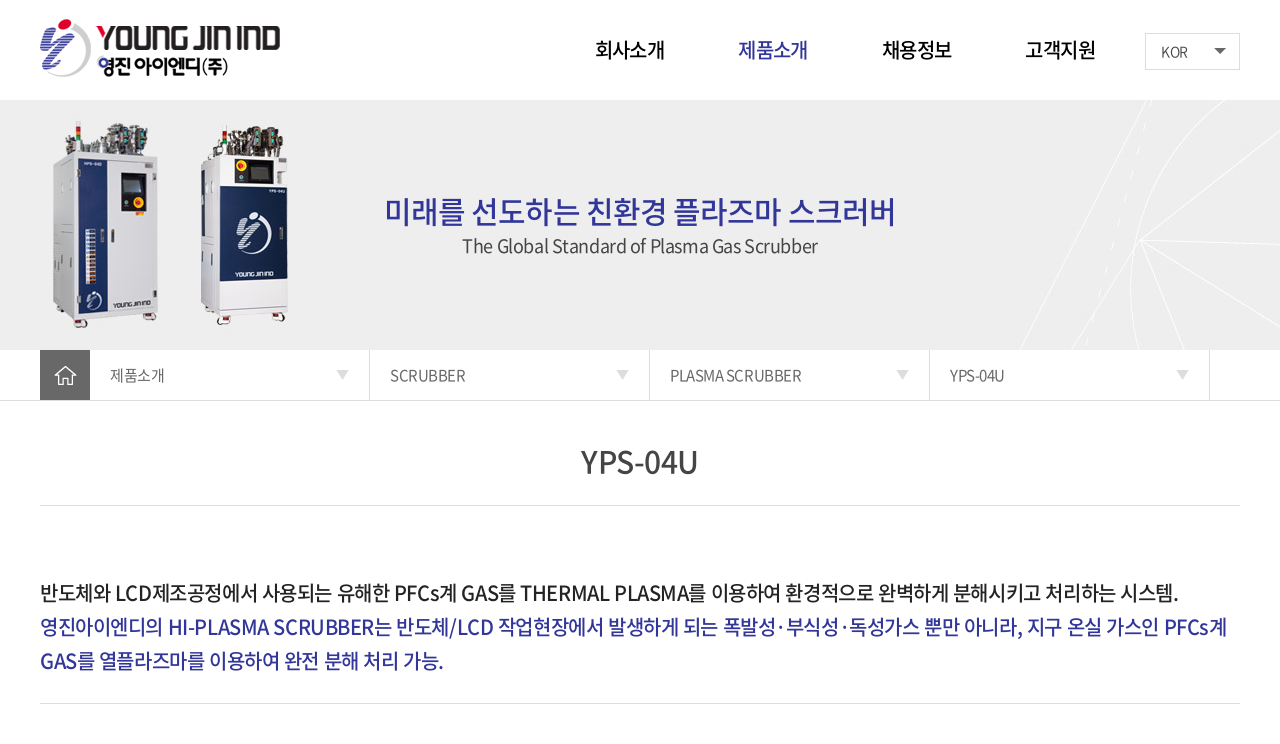

--- FILE ---
content_type: text/html; charset=UTF-8
request_url: http://www.youngjinind.co.kr/sub/sub02_0101.php
body_size: 20383
content:
<!DOCTYPE html>
<html lang="ko">
<head>
	<meta charset="utf-8">
	<meta http-equiv="X-UA-Compatible" content="IE=Edge">
	<meta name="viewport" content="width=device-width, initial-scale=1.0, maximum-scale=1.0, minimum-scale=1.0, user-scalable=no, target-densitydpi=medium-dpi">
	<meta name="format-detection" content="telephone=no">
    <title>영진아이엔디㈜</title>
	<meta name="subject" content="영진아이엔디㈜">
	<meta name="description" content="영진아이엔디㈜">
	<meta name="keywords" content="영진아이엔디㈜">

	
	<meta property="og:type" content="website">
	<meta property="og:title" content="영진아이엔디㈜">
	<meta property="og:description" content="영진아이엔디㈜">
		<meta property="og:image" content="http://youngjinind.co.kr/images/sns_link.png">
		<meta property="og:url" content="http://youngjinind.co.kr/">
	<link rel="canonical" href="http://youngjinind.co.kr">

    <link rel="stylesheet" type="text/css" href="/css/notosanskr.css">
	<link rel="stylesheet" type="text/css" href="/css/slick.css">
	<link rel="stylesheet" type="text/css" href="/css/swiper.min.css">
	<link rel="stylesheet" type="text/css" href="/css/style.css">
	<link rel="stylesheet" type="text/css" href="/css/responsive.css">

    <script type="text/javascript" src="/js/jquery-1.11.1.min.js"></script>
	<script type="text/javascript" src="/js/jquery.easing.1.3.min.js"></script>
	<script type="text/javascript" src="/js/slick.min.js"></script>
	<script type="text/javascript" src="/js/swiper.min.js"></script>
	<script type="text/javascript" src="/js/jquery.gnb.js"></script>
	
	<script type="text/javascript" src="/fancybox/lib/jquery.mousewheel-3.0.6.pack.js"></script>
	<script type="text/javascript" src="/fancybox/source/jquery.fancybox.pack.js"></script>
	<link rel="stylesheet" type="text/css" href="/fancybox/source/jquery.fancybox.css" media="screen">
	<script type="text/javascript" src="/js/jquery.js"></script>
</head>
<body id="sub">
<div id="wrapper"> 
	<!-- // header -->
    <div id="header">
		<div class="contain">
			<div class="sitelogo">
				<a href="/index.php"><img src="/images/common/logo.png" alt="영진아이엔디㈜"></a>
			</div>
			<div id="gnb" class="gnb">
				<h2 class="hide">주메뉴</h2>
				<ul>
					<li><a href="/sub/sub01_01.php">회사소개</a>
						<div class="submenu">
							<ul>
								<li><a href="/sub/sub01_01.php">VISION</a></li>
								<li><a href="/sub/sub01_02.php">CEO 인사말</a></li>
								<li><a href="/sub/sub01_03.php">회사 연혁</a></li>
								<li><a href="/sub/sub01_04.php">조직도</a></li>
								<li><a href="/sub/sub01_05.php">주요고객</a></li>
								<li><a href="/sub/sub01_06.php">오시는 길</a></li>
								<li><a href="/sub/sub01_07.php">CI</a></li>
							</ul>
						</div>
					</li>
					<li class="m2"><a href="/sub/sub02_0102.php">제품소개</a>
						<div class="submenu">
							<ul>
								<li class="cate"><a href="/sub/sub02_0102.php">SCRUBBER</a></li>
								<li><a href="/sub/sub02_0102.php">PLASMA SCRUBBER</a>
									<div class="smenu">
										<ul>
											<li><a href="/sub/sub02_0102.php">YPS-06W</a></li>
											<li><a href="/sub/sub02_01.php">YPS-04AMP</a></li>
											<li><a href="/sub/sub02_0101.php">YPS-04U</a></li>
											<li><a href="/sub/sub02_0103.php">HPS-04M</a></li>
											<li><a href="/sub/sub02_0104.php">HPS-04R</a></li>
											<li><a href="/sub/sub02_0105.php">HPS-04S</a></li>
										</ul>
									</div>
								</li>
								<li><a href="/sub/sub02_0202.php">HEAT WET SCRUBBER</a>
									<div class="smenu">
										<ul>
											<li><a href="/sub/sub02_0202.php">YHS-06W</a></li>
											<li><a href="/sub/sub02_02.php">YHS-04W</a></li>
										</ul>
									</div>
								</li>
								<li><a href="javascript:alert('페이지 준비중 입니다.')">CATALYST SCRUBBER</a>
									<div class="smenu">
										<ul>
											<li><a href="#">ING</a></li>
										</ul>
									</div>
								</li>
								<li class="cate"><a href="/sub/voc.php">VOCs 저감시스템</a></li>
								<li><a href="/sub/voc.php">YVS-75</a></li>
							</ul>
						</div>
					</li>
					<li class="m3"><a href="/sub/sub03_01.php">채용정보</a>
						<div class="submenu">
							<ul>
								<li><a href="/sub/sub03_01.php">인재상</a></li>
								<li><a href="/sub/sub03_02.php">복리후생제도</a></li>
							</ul>
						</div>
					</li>
					<li class="m4"><a href="/sub/sub04_01.php">고객지원</a>
						<div class="submenu">
							<ul>
								<li><a href="/sub/sub04_01.php">공지사항</a></li>
								<li><a href="/sub/sub04_02.php">CONTACT US</a></li>
							</ul>
						</div>
					</li>
				</ul>
			</div>
			<div class="familysite">
				<p><a href="#siteList">KOR</a></p>
				<ul id="siteList">
					<li><a href="/index.php">KOR</a></li>
					<li><a href="/en/index.php">ENG</a></li>
					<li><a href="/cn/index.php">CH</a></li>
				</ul>
			</div>
		</div>
		<a href="#menu" class="btn-m-menu"><span>메뉴</span></a><!-- for mobile -->
	</div>

	<script type="text/javascript">
		jQuery(document).ready(function(){	
			jQuery('#gnb').gnb({ d1: 2 });
		});
	</script>

	<!-- mobile -->
	<!-- for mobile -->
	<div id="menu" class="mobile-navigation">
		<nav class="nav-menu">
			<ul>
				<li><a href="/index.php">HOME</a></li>
				<li><a href="#">회사소개</a>
					<div class="submenu">
						<ul>
							<li><a href="/sub/sub01_01.php">VISION</a></li>
							<li><a href="/sub/sub01_02.php">CEO 인사말</a></li>
							<li><a href="/sub/sub01_03.php">회사 연혁</a></li>
							<li><a href="/sub/sub01_04.php">조직도</a></li>
							<li><a href="/sub/sub01_05.php">주요고객</a></li>
							<li><a href="/sub/sub01_06.php">오시는 길</a></li>
							<li><a href="/sub/sub01_07.php">CI</a></li>
						</ul>
					</div>
				</li>
				<li><a href="#">제품소개</a>
					<div class="submenu">
						<ul>
							<li class="cate"><a href="/sub/sub02_0102.php">SCRUBBER</a></li>
							<li><a href="/sub/sub02_0102.php">PLASMA SCRUBBER</a>
								<div class="smenu">
									<ul>
										<li><a href="/sub/sub02_0102.php">YPS-06W</a></li>
										<li><a href="/sub/sub02_01.php">YPS-04AMP</a></li>
										<li><a href="/sub/sub02_0101.php">YPS-04U</a></li>
										<li><a href="/sub/sub02_0103.php">HPS-04M</a></li>
										<li><a href="/sub/sub02_0104.php">HPS-04R</a></li>
										<li><a href="/sub/sub02_0105.php">HPS-04S</a></li>
									</ul>
								</div>
							</li>
							<li><a href="/sub/sub02_0202.php">HEAT WET SCRUBBER</a>
								<div class="smenu">
									<ul>
										<li><a href="/sub/sub02_0202.php">YHS-06W</a></li>
										<li><a href="/sub/sub02_02.php">YHS-04W</a></li>
									</ul>
								</div>
							</li>
							<li><a href="javascript:alert('페이지 준비중 입니다.')">CATALYST SCRUBBER</a>
								<div class="smenu">
									<ul>
										<li><a href="#">ING</a></li>
									</ul>
								</div>
							</li>
							<li class="cate"><a href="/sub/voc.php">VOCs 저감시스템</a></li>
							<li><a href="/sub/voc.php">YVS-75</a></li>
						</ul>
					</div>
				</li>
				<li><a href="#">채용정보</a>
					<div class="submenu">
						<ul>
							<li><a href="/sub/sub03_01.php">인재상</a></li>
							<li><a href="/sub/sub03_02.php">복리후생제도</a></li>
						</ul>
					</div>
				</li>
				<li><a href="#">고객지원</a>
					<div class="submenu">
						<ul>
							<li><a href="/sub/sub04_01.php">공지사항</a></li>
							<li><a href="/sub/sub04_02.php">CONTACT US</a></li>
						</ul>
					</div>
				</li>
			</ul>
		</nav>
		<a href="javascript:void(0);" class="close">Close</a>
	</div>
	<div class="mobile-overlay"></div>

	<!-- header //-->
	<div class="sub-visual bg2">
	<div class="tit">
		<h2 class="c1">미래를 선도하는 친환경 플라즈마 스크러버</h2>
		<p>The Global Standard of Plasma Gas Scrubber</p>
	</div>
</div>
<div id="lnb" class="menu-wrap">
	<div class="contain">
		<div class="path-menu">
			<div class="home"><a href="../index.php">HOME</a></div>
			<div class="menu">
				<a href="javascript:vold(0);">제품소개</a>
				<ul>
	<li><a href="../sub/sub01_01.php">회사소개</a></li>
	<li><a href="../sub/sub02_01.php">제품소개</a></li>
	<li><a href="../sub/sub03_01.php">채용정보</a></li>
	<li><a href="../sub/sub04_01.php">고객지원</a></li>
</ul>			</div>
			<div class="menu">
								<a href="javascript:vold(0);">SCRUBBER</a>
								<ul>
					<li class="active"><a href="../sub/sub02_01.php">SCRUBBER</a></li>
					<li class=""><a href="../sub/voc.php">VOCs 저감시스템</a></li>
				</ul>
			</div>
			<div class="menu last">
				<a href="javascript:vold(0);" class="last"><span class="page-name"></span></a>
				<ul>
					<li class="active"><a href="../sub/sub02_01.php">PLASMA SCRUBBER</a></li>
					<li class=""><a href="../sub/sub02_02.php">HEAT WET SCRUBBER</a></li>
					<li class=""><a href="javascript:alert('페이지 준비중 입니다.')">CTALYST SCRUBBER</a></li>
				</ul>
			</div>
			<div class="menu">
				<a href="#" class="last"><span>YPS-04U</span></a>
				<ul>
					<li><a href="../sub/sub02_0102.php">YPS-06W</a></li>
					<li><a href="../sub/sub02_01.php">YPS-04F</a></li>
					<li><a href="../sub/sub02_0101.php">YPS-04U</a></li>
					<li><a href="../sub/sub02_0103.php">HPS-04M</a></li>
					<li><a href="../sub/sub02_0104.php">HPS-04R</a></li>
					<li><a href="../sub/sub02_0105.php">HPS-04S</a></li>
				</ul>
			</div>
		</div>
	</div>
</div>

<div id="container">
	<div class="sub-title">
		<h2>YPS-04U</h2>
	</div>
	<div class="real-cont">

		<!--// content -->
		<div class="sub-cnt">
			<div class="section">
				<div class="txt-top">
					반도체와 LCD제조공정에서 사용되는 유해한 PFCs계 GAS를 THERMAL PLASMA를 이용하여 환경적으로  완벽하게 분해시키고 처리하는 시스템.<br>
					<span class="c1">영진아이엔디의 HI-PLASMA SCRUBBER는 반도체/LCD 작업현장에서 발생하게 되는 폭발성·부식성·독성가스 뿐만 아니라, 지구 온실 가스인 PFCs계 GAS를 열플라즈마를 이용하여 완전 분해 처리 가능.</span>
				</div>	
			</div>
			<div class="section">
				<div class="pro-detail">
					<div class="row">
						<div class="col"><img src="../images/sub/pro2.jpg" alt="YPS-04U 이미지"></div>
						<div class="col">
							<ul>
								<li><div class="ss-tit"><h3 class="c2">적용분야</h3></div> 반도체 및 LCD산업의 Process 및 Cleaning GAS처리용.</li>
								<li><div class="ss-tit"><h3 class="c2">적용가스</h3></div> PFCs가스를 포함한 모든 공정 가스</li>
							</ul>
							<div class="spe">
								<div class="ss-tit"><h3 class="c2">제품사양</h3></div>	   
								<table class="table type1">
									<colgroup>
										<col style="width:30%">
										<col style="width:70%">
									</colgroup>
									<thead>
										<tr>
											<th>Item</th>
											<th>HPS-04U</th>
										</tr>
									</thead>
									<tbody>
										<tr>
											<td>TYPE</td>
											<td>Plasma Wet</td>
										</tr>
										<tr>
											<td>Dimension</td>
											<td>650  x 800 x 1800</td>
										</tr>
										<tr>
											<td>Capacity</td>
											<td>400LPM</td>
										</tr>
										<tr>
											<td>Weight</td>
											<td>500 kg</td>
										</tr>
										<tr>
											<td>Inlet</td>
											<td>NW50 X 4Port</td>
										</tr>
										<tr>
											<td>Outlet</td>
											<td>MF100 X 1Port</td>
										</tr>
										<tr>
											<td>Drain</td>
											<td>Power Drain</td>
										</tr>
									</tbody>
								</table>
							</div>
						</div>
					</div>
				</div>
			</div>
			<div class="section">
				<div class="pro-info">
					<ul>
						<li>
							<div class="box">
								<div class="tit"><span>제품특징</span></div>
								<div class="txt">
									<p>높은 분해처리율</p>
									<p>탁월한 유해가스 처리 가능</p>
									<p>Scrubber 내 Clogging 방지용 압력 자동제어(PLC제어)</p>
									<p>간편한 설치 및 경제적인 유지보수 비용</p>
									<p>CO₂발생 방지 (연료 GAS 불필요)</p>
								</div>
							</div>
						</li>
						<li>
							<div class="box">
								<div class="tit"><span>적용 공정<br>및 Gas</span></div>
								<div class="txt">
									<p>반도체/LCD 전 공정</p>
									<p>적용가스 : PFCs가스를 포함한 All Process GAS</p>
								</div>
							</div>
						</li>	
					</ul>
				</div>
			</div>
			<div class="section">
				<div class="ss-tit"><h3>제품구성별 특징</h3></div>
				<div class="conf">
					<ul>
						<li>
							<dl>
								<dt>Thermal Plasma Decomposition</dt>
								<dd>- Thermal Plasma 내에서 유해가스의 완벽한 분해처리</dd>
							</dl>
							<dl>
								<dt>Spray Quenching/Absorption</dt>
								<dd>- 물분사를 이용한 By-Product의 탁월한 제거 효과</dd>
							</dl>
							<dl>
								<dt>Auto Power Drain</dt>
								<dd>- 폐수의 원활한 배출</dd>
							</dl>
							<dl>
								<dt>Gas Vent</dt>
								<dd>- Powder, Water, Mist 배출의 최소화</dd>
							</dl>
						</li>
						<li>
							<dl>
								<dt>Pressure Control</dt>
								<dd>- PID 방식의 압력 제어로 장비내 정확한 압력 측정 및 파우더 고착 방지</dd>
							</dl>
							<dl>
								<dt>Auto Control System</dt>
								<dd>- PLC기반 Touch Screen Display</dd>
								<dd>- Auto/Manual 동작 및 간편한 조작성</dd>
								<dd>- 이상 발생시 Error 표시 및 History 저장 기능</dd>
								<dd>- 빠른 응답속도와 정확성을 갖는 PLC Control</dd>
							</dl>
							<dl>
								<dt>By-Pass Function</dt>
								<dd>- 3-way Pneumatic 밸브를 이용한 처리가스 자동 유도</dd>
							</dl>
						</li>
					</ul>
				</div>
			</div>
			<div class="section">
				<div class="ss-tit"><h3>제품사양</h3></div>	
				<div class="table-cont">
					<table class="table type1">
						<colgroup>
							<col style="width:16.6666%;" span="6">
						</colgroup>
						<thead>
							<tr>
								<th>Model Name</th>
								<th>Dimension [W x D x H]</th>
								<th>Capacity(Ipm)</th>
								<th>Inlet Q’ty[EA]</th>
								<th>Applicable Process</th>
								<th>Remarks</th>
							</tr>
						</thead>
						<tbody>
							<tr>
								<td>YPS-04U</td>
								<td>650 x 800 x 1800</td>
								<td>400</td>
								<td>4</td>
								<td>Etch CVD, T/F</td>
								<td>For wafer process</td>
							</tr>
						</tbody>
					</table>
				</div>
			</div>
			<div class="section">
				<div class="ss-tit"><h3>Utility 사양</h3></div>	
				<div class="table-cont">
					<table class="table">
						<colgroup>
							<col style="width:auto;">
							<col style="width:5%;">
							<col style="width:12%;">
							<col style="width:17%;">
							<col style="width:17%;">
							<col style="width:17%;">
							<col style="width:17%;">
						</colgroup>
						<thead>
							<tr>
								<th colspan="4" rowspan="2">Cabinet Dimension(mm)</th>	
								<th style="border-bottom-color:#ddd;">WIDTH</th>
								<th style="border-bottom-color:#ddd;">DEPTH</th>
								<th style="border-bottom-color:#ddd;">HEIGHT</th>
							</tr>
							<tr>
								<td>650</td>
								<td>800</td>
								<td>1800</td>
							</tr>
						</thead>
						<tbody>
							<tr>
								<td rowspan="4" class="bl0">POWER</td>
								<td colspan="3">전압(V)</td>
								<td colspan="3">AC 208V</td>
							</tr>	
							<tr>
								<td colspan="3">상(PHASE)</td>
								<td colspan="3">3Phase</td>	
							</tr>
							<tr>
								<td colspan="3">전류(A)</td>
								<td colspan="3">75A, 50~60Hz, 4lines</td>	
							</tr>
							<tr>
								<td colspan="3">Max. Capacity</td>
								<td colspan="3">400LPM</td>	
							</tr>
							<tr>
								<td class="bl0"></td>
								<td colspan="2" class="c1 md ">UTILITY</td>
								<td class="c1 md">SIZE</td>
								<td class="c1 md">TYPE</td>
								<td class="c1 md">FLOW(LPM)</td>
								<td class="c1 md">PRESSURE(PSI)</td>
							</tr>
							<tr>
								<td rowspan="2" class="bl0">GAS</td>
								<td>1</td>
								<td>GN2</td>
								<td>3/8”</td>
								<td>SUS</td>
								<td>15 ~ 30</td>
								<td>50 ~ 85</td>
							</tr>
							<tr>
								<td>2</td>
								<td>CDA</td>
								<td>3/8”</td>
								<td>SUS</td>
								<td>0(V/V Driving)</td>
								<td>50 ~ 85</td>
							</tr>
							<tr>
								<td rowspan="3" class="bl0">WATER</td>
								<td>3</td>
								<td>PCW IN</td>
								<td>3/4”</td>
								<td>SUS</td>
								<td>22 ~ 25</td>
								<td>50 ~ 71</td>
							</tr>
							<tr>
								<td>4</td>
								<td>PCW OUT</td>
								<td>3/4”</td>
								<td>SUS</td>
								<td>22 ~ 25</td>
								<td>50 ~ 71</td>
							</tr>
							<tr>
								<td>5</td>
								<td>NPW</td>
								<td>3/8”</td>
								<td>SUS</td>
								<td>0.5 ~ 2</td>
								<td>35 ~ 71</td>
							</tr>
							<tr>
								<td class="bl0">EXHAUST</td>
								<td>6</td>
								<td>CABINET</td>
								<td>MF100</td>
								<td>SUS</td>
								<td>600</td>
								<td></td>
							</tr>
							<tr>
								<td rowspan="3" class="bl0">USER GAS</td>
								<td>7</td>
								<td>INLET</td>
								<td>NW50</td>
								<td>SUS</td>
								<td>150</td>
								<td></td>
							</tr>
							<tr>
								<td>8</td>
								<td>OUTLET</td>
								<td>MF100</td>
								<td>SUS</td>
								<td>600</td>
								<td></td>
							</tr>
							<tr>
								<td>9</td>
								<td>BY-PASS</td>
								<td>NW50</td>
								<td>SUS</td>
								<td>150</td>
								<td></td>
							</tr>
							<tr>
								<td rowspan="2" class="bl0">DRAIN</td>
								<td>10</td>
								<td>POWER</td>
								<td>1”</td>
								<td>CPVC</td>
								<td colspan="2">Use Forced Drain</td>
							</tr>
							<tr>
								<td>11</td>
								<td>NATURE</td>
								<td colspan="4">Overflow Drain 없음</td>
							</tr>
							<!--<tr>
								<td colspan="7">Drain 없음</td>
							</tr>-->
						</tbody>
					</table>
				</div>
			</div>
			<div class="section">
				<div class="ss-tit"><h3>TAGET ABATEMENT GAS</h3></div>	
				<div class="txt-list">
					<p>PFC gases : NF3, SF6, CF4, C2F6, C3F8, etc.</p>
					<p>Flammable gases : SIH4, TEOS, H2, PH3, etc.</p>
					<p>Water Soluble gases : BCL3, Clw, HF, HCl, NH3, etc.</p>
				</div>
			</div>
		</div>
		<!-- content //-->

	</div>
</div>

<!-- footer -->
	<div id="footer">
		<h2 class="hide">하단영역</h2>
		<div class="contain">	
			<div class="f-logo">
				<a href="https://office.hiworks.com/youngjinind.co.kr/" target="black_">
					<img src="/images/common/f_logo.png" alt="영진아이엔디">
				</a>
			</div>
			<div class="foot-info">
				<ul class="links">
					<li><a href="/sub/sub01_01.php">회사소개</a></li>
					<li><a href="/sub/pop_privacy.html" class="pop_privacy">개인정보취급방침</a></li>
					<li><a href="/sub/pop_email.html" class="pop_email">이메일무단수집거부</a></li>
				</ul>
				<address>			  
					영진아이엔디(주)&nbsp; &nbsp;&nbsp;&nbsp; &nbsp;주소 : [467-813] 경기도 이천시 마장면 중부대로 617<br>
					TEL : (031)631-3331&nbsp; &nbsp;&nbsp;&nbsp; &nbsp;FAX : (031)631-3345
					<p>COPYRIGHT &copy; 2020 YOUNGJININD ALL RIGHT RESERVED</p>
				</address>
				<div class="partner"><img src="/images/common/partner.jpg" alt=""></div>
			</div>
		</div>
	</div>
<!-- footer -->
</div> 
</body> 
</html> 


--- FILE ---
content_type: text/css
request_url: http://www.youngjinind.co.kr/css/responsive.css
body_size: 14488
content:
@charset "utf-8";

@media (max-width: 1500px) {

	/* main */
	.main-product ul {padding:0 50px;}
	.main-product .slick-arrow {width:45px; height:45px;}
	.main-product .slick-next {right:0;}
	.main-product .slick-prev {left:0;}
	
}

@media (max-width: 1200px) {
	
	
	/* header */
	#header {height:90px;}
	#header .sitelogo {width:180px; margin-top:-23px;}
	#header .familysite p a {line-height:30px; font-size:13px;}

	#gnb > ul > li {font-size:18px; line-height:90px;}
	#gnb .submenu {top:90px;}
	#gnb .submenu ul li a {font-size:15px;}

	/* main */
	.main-visual {height:375px;}
	.main-visual .inner{width:1200px; margin-left:-600px;}

	.m-section {padding:40px 0;}
	
	.main-comm .row {margin:0 -15px;}
	.main-comm .row .col {padding:0 15px;}
	.main-comm .row .col .notice .tit {font-size:24px;}
	.main-comm .row .col .notice ul li {padding:10px 0;}
	.main-comm .row .col .notice .more a {font-size:12px;}

	.main-product h2 {margin-bottom:25px; font-size:23px;}
	.main-product ul {margin:0 -8px;}
	.main-product ul li {padding:0 8px;}
	.main-product ul li .thumb .tit {padding:0 15px;}
	.main-product ul li .txt {padding:15px;}

	.main-partner {padding:20px 0;}

	/* sub */
	.sub-visual {height:200px;}
	.sub-visual .tit h2 {font-size:28px;}

	.path-menu .menu {min-width: 265px;}

	.ci .color-system .row {padding:0; margin:0 -20px;}
	.ci .color-system .row .col {padding:0 20px;}

	.sub-cnt .txt-top {font-size:18px;}
	.sub-cnt .conf ul li {padding-left:20px;}

	.email-zone ul {padding:0 150px;}

	/* footer */
	#footer .partner {width:450px;}

	
	
}


/* 아이패드 */
@media (max-width: 1024px) {

	/* header */			
	#header {height:80px;}
	#header .sitelogo {width:160px; margin-top:-21px;}
	#header .familysite {right:80px;}

	#gnb {display:none;}
	
	.btn-m-menu {display: block;}
	.mobile-navigation {display: block;}

	/* main */
	.main-visual {height:320px;}
	.main-visual .inner{width:1024px; margin-left:-512px;}

	.main-comm .row {margin:0 -10px;}
	.main-comm .row .col {padding:0 10px}
	.main-comm .row .col .notice {padding:20px;}
	.main-comm .row .col .notice .tit {font-size:20px;}
	.main-comm .row .col .notice .more {top:20px; right:20px;}
	.main-comm .row .col .notice ul li {padding:8px 0;}
	.main-comm .row .col .notice ul li a {font-size:14px;}
	.main-comm .row .col .notice ul li .date {font-size:13px;}

	.main-product ul li .thumb .tit h3 {font-size:15px; padding:10px 5px;}

	/* sub */
	.sub-visual {height:180px;}
	.sub-visual .tit h2 {font-size:25px;}

	.path-menu a {line-height:45px;}
	.path-menu .home {width:45px; height:45px;}
	.path-menu .menu ul {top:46px;}

	.sub-title {margin-top:35px; margin-bottom:50px; padding-bottom:20px;}
	.sub-title h2 {font-size:28px;}

	.greetings .box {padding:50px 130px 50px 20px;}
	.greetings .box p {font-size:20px;}
	.greetings .box p span {font-size:23px;}
	.greetings .box p.ceo img {width:110px;}

	.addr .location-info .head {font-size:20px;}

	.sub-cnt .talent ul li.b1 {padding-top:30px; padding-bottom:50px;}
	.sub-cnt .talent ul li.l1 {padding-left:50px;}
	.sub-cnt .talent ul li.l2 {padding-left:100px;}
	.sub-cnt .institution ul {margin:-10px;}
	.sub-cnt .institution ul li {padding:10px;}
	.sub-cnt .institution ul li .box .ico {width:150px;}

	.board-search-2 {padding:15px; }
	.board-search-2 .search .search-2-input,
	.board-search-2 .search .search-2-select, 
	.board-search-2 .search .search-2-btn {height:40px;}

	.email-zone ul {padding:0 100px;}
	

	/* footer */
	#footer .partner {width:280px;}

}

@media (max-width: 900px) {

	.only-desktop-tablet {display:none}
	.only-mobile {display:block;}

	.contain,
	#sub #container {padding-left:15px; padding-right:15px;}

	/* header */
	#header {height:70px;}
	#header .sitelogo {width:130px; margin-top:-17px;}
	#header .familysite {right:60px;}
	#header .familysite p a {padding:0 10px; min-width:80px;}
	#header .familysite ul {font-size:13px;}
	#header .familysite ul li a {display:block; padding:0 10px; text-align:left;}

	.btn-m-menu {right:15px;width: 25px;height: 26px;}

	/* main */
	.main-visual {height:0; padding-bottom:73.6%;}
	.main-visual .inner {left:0; margin-left:0; width:100%; height:100%;}
	.main-visual .slick-dots {bottom:25px;}

	.m-section {padding:20px 0;}

	.main-comm .row {margin:-5px 0;}
	.main-comm .row .col {float:none; width:100%; padding:5px 0;}
	.main-comm .row .col .notice {padding:15px;}
	.main-comm .row .col .notice .tit {margin-bottom:10px; font-size:18px;}
	.main-comm .row .col .notice .more {top:15px; right:15px;}
	.main-comm .row .col .notice ul li {padding:13px 0;}
	.main-comm .row .col .notice ul li a {width:70%;}

	.main-product h2 {margin-bottom:15px; font-size:18px;}
	.main-product ul {margin:0;}
	.main-product ul li {padding:0}
	.main-product ul li .thumb .tit h3 {font-size:14px;}
	.main-product ul li .txt {font-size:14px;}
	.main-product .slick-arrow {width:35px; height:35px;}

	.main-partner {padding:15px 0;}
	.main-partner ul {margin:-5px; text-align:center;}
	.main-partner ul li {float:none; display:inline-block; width:32.3333%; padding:5px;}

	/* sub */
	.real-cont {margin-bottom:50px;}

	.sub-visual .tit h2 {font-size:20px;}

	.sub-title {margin:30px 0;padding-bottom:10px;}
	.sub-title h2 {font-size:20px;}

	.menu-wrap {border-bottom:0;}
	.path-menu {margin:0 -15px; display:block;}
	.path-menu .home {display:none;}
	.path-menu .menu {float:none; min-width:100%; border-right:0; border-bottom:1px solid #ddd;}

	.greetings {padding-left:0;}
	.greetings .top {padding-top:0; padding-right:0; margin-bottom:20px;}
	.greetings .ceo-img {position: static;top:auto;right: auto; text-align:center;}
	.greetings .box {padding:15px;}
	.greetings .box p {font-size:17px;}
	.greetings .box p span {font-size:18px;}
	.greetings .box p.ceo {margin-top:30px;}
	.greetings .txt p {font-size:14px;}

	.history {background:none;}
	.history:after {display:none;}
	.history .year {margin-bottom:5px; font-size:16px;}
	.history .txt {padding-left:20px; font-size:14px;}
	.history .txt span {left:0;}
	.history ul {margin-bottom:-20px;}
	.history ul li {margin-bottom:20px;}

	.partner ul {margin:-5px;}
	.partner ul li {width:50%; padding:5px;}

	.addr .row {margin:-10px 0;}
	.addr .row .col {float:none; width:100%; padding:10px 0;}
	.addr .location-info {margin-top:10px;}
	.addr .location-info .head {font-size:17px; margin-bottom:5px;}
	.addr .location-info .head span.s2 {font-size:18px;}
	.addr .location-info table tbody th, .addr .location-info table tbody td {font-size:14px;}
	.addr .location-info table tbody th {padding-left:10px;}

	.ss-tit {margin-bottom:10px;}
	.s-tit h3 {font-size:18px; padding:0 10px;}
	.ss-tit h3 {font-size:15px;}

	.ci .txt-wrap {padding:30px 0;}
	.ci .txt-wrap .box .logo, .ci .txt-wrap .box .txt {display:block;}
	.ci .txt-wrap .box .logo {margin-bottom:15px;}
	.ci .txt-wrap .box .txt {padding-left:0;}
	.ci .txt-wrap .box .txt dl {margin-bottom:30px;}
	.ci .txt-wrap .box .txt dl dt {font-size:16px; margin-bottom:10px;}
	.ci .txt-wrap .box .txt dl dt:after {display:none;}
	.ci .txt-wrap .box .txt dl dd {font-size:14px;}
	.ci .logos {margin:30px 0;}
	.ci .logos ul {margin:-5px 0;}
	.ci .logos ul li {float:none; width:100%; padding:5px 0;}
	.ci .logos ul li p {font-size:16px;}
	.ci .color-system .row {margin:-10px 0;}
	.ci .color-system .row .col {float:none; width:100%; padding:10px 0;}
	.ci .color-system .row .col .color {width:100px; height:100px; margin:0 auto 15px;}
	.ci .color-system .row .col .color p {font-size:16px;}
	.ci .color-system .row .col ul {display:inline-block;}
	.ci .color-system .row .col ul li {font-size:14px; padding-left:90px;}
	.ci .color-system .row .col ul li .tit {font-size:15px;}

	.sub-cnt {font-size:14px;}
	.sub-cnt .title {font-size:17px; margin-bottom:15px;}
	.sub-cnt .section {margin-bottom:20px;}
	.sub-cnt .txt-top {padding-bottom:15px; font-size:14px;}
	.sub-cnt .pro-detail .row {margin:-10px 0;}
	.sub-cnt .pro-detail .row .col {float:none; width:100%; padding:10px 0;}
	.sub-cnt .conf ul li {padding-left:15px;}
	.sub-cnt .pro-detail .row .col ul li {margin-bottom:20px; padding-left:90px;}
	.sub-cnt .pro-info ul li {float:none; width:100%; background:none; padding:0;}
	.sub-cnt .pro-info ul li:nth-child(2) {padding-left:0;}
	.sub-cnt .pro-info ul li .box {padding:10px 0; display:block;}
	.sub-cnt .pro-info ul li .box .txt {display:block; padding-left:0;}
	.sub-cnt .pro-info ul li .box .tit {display:table; width:100px; height:100px; margin:0 auto 15px;}
	.sub-cnt .pro-info ul li .box .tit span {display:table-cell; vertical-align:middle; font-size:14px;}
	.sub-cnt .conf {padding-bottom:15px;}
	.sub-cnt .conf ul li {float:none; width:100%; background:none; padding-left:0}
	.sub-cnt .conf ul li dl {margin-bottom:15px;}
	.sub-cnt .institution ul {margin:-5px 0;}
	.sub-cnt .institution ul li {float:none; width:100%; padding:5px 0;}
	.sub-cnt .institution ul li .box {height:auto; padding:15px;}
	.sub-cnt .institution ul li .box .ico {width:80px;}
	.sub-cnt .institution ul li .box dl {padding-left:15px;}
	.sub-cnt .institution ul li .box dl dt {font-size:17px; margin-bottom:10px;}

	.table {table-layout:fixed;}
	.table thead th, .table thead td, .table tbody td {padding:8px 5px;}
	.table thead th {font-size:15px; word-break: break-all;}
	.table thead td, .table tbody td {font-size:14px; word-break: break-all;}

	.board-search-2 {padding:10px; margin-bottom:10px;}
	.board-search-2 .search .search-2-input, .board-search-2 .search .search-2-select, .board-search-2 .search .search-2-btn {height:35px; font-size:14px;}
	.board-search-2 .search .search-2-input {width: calc(100% - 130px);}
	.board-search-2 .search .search-2-select {width:80px;}
	.board-search-2 .search .search-2-btn {width:50px; background-size:20px auto;}

	.gallery-list ul li .box {padding:10px;}
	.gallery-list ul li .box p {font-size:14px;}
	.gallery-list ul li .box .date {margin-top:10px; font-size:13px;}

	.mailform table tbody th {padding:9px 5px; font-size:14px;}

	.board-list .con {padding:15px;}
	.board-list .info-zone {padding:0; width:100%; float:none; margin:0 auto;}
	.board-list .cntzone {float:none; width:100%; padding:0; margin-top:15px;}
	.board-list .info-zone .circle {margin-bottom:10px;}
	.board-list .info-zone .name,
	.board-list .cntzone .cnt,
	.board-list .cntzone .type {font-size:14px;}
	.board-list .cntzone .tit {width:90%; font-size:16px;}

	.email-zone {margin-bottom:30px;}
	.email-zone .tit {margin-bottom:15px;}
	.email-zone .tit h3 {font-size:17px;}
	.email-zone .tit p {font-size:14px;}
	.email-zone ul {padding:0; margin:-5px 0;}
	.email-zone ul li {float:none; width:100%; padding:5px 0;}
	.email-zone ul li .box {padding:15px;}
	.email-zone ul li .box dl dt {font-size:16px; padding-bottom:10px; margin-bottom:10px;}
	.email-zone ul li .box dl dd {font-size:14px;}
	.email-zone ul li .box dl dd a:before {width: 16px;height: 13px;}


	/* footer */
	#footer {padding:15px 0; font-size:13px;}
	#footer .foot-info {margin-left:0;}
	#footer .f-logo {float:none; margin-top:0; margin-bottom:15px;}
	#footer .links {margin:0 -10px;}
	#footer .links li {padding:0 10px;}
	#footer .partner {margin-top:15px; width:100%;position: static;top: auto;right: auto;transform: none;}
	

}

@media (max-width: 720px) {

	/* board */

	.input {height:32px; padding:5px; font-size:14px; line-height:20px;}
	.select {height:32px; padding:5px; font-size:14px; line-height:20px;}
	.textarea {padding:5px; font-size:14px; line-height:20px;}
	
	.board-search .total-page {display:none;}
	.board-search .search {float:none; text-align:left;}
	.board-search .search .select {width:80px;}
	.board-search .search .input {width:calc(100% - 164px);}
	.board-search .search .btn {height:32px !important; line-height:30px; padding:0 10px; width:75px; text-align:center;}

	.gallery-list {margin:0 -15px; padding:15px 15px 0;}
	.gallery-list ul {margin:0 -7px;}
	.gallery-list ul li {width:50%; padding:0 7px; font-size:14px; margin-bottom:20px;}
	.gallery-list ul li:nth-child(3n+1) {clear:none;}
	.gallery-list ul li:nth-child(2n+1) {clear:left;}
	.gallery-list ul li .thumb {margin-bottom:8px;}

	.board-view {margin:0 -15px;}
	.board-view .head .tit {font-size:15px; padding:10px 15px;}
	.board-view .head .info {font-size:12px; padding:8px 15px;}
	.board-view .head .files {padding:10px 15px 0;}
	.board-view .head .files .fileLayer {max-width:60%; right:15px;}
	.board-view .head .files .fileLayer a {word-break:break-all; line-height:1.2em;}
	.board-view .head .files .fileLayer img {vertical-align:middle;}
	.board-view .body {padding:15px 15px 25px;}
	.board-view .body iframe {width:100% !important;}

	.board-write {margin:0 -15px;}
	.board-write .group {padding:5px 15px 5px 90px;}
	.board-write .title {top:10px; left:15px; width:75px;}
	.board-write .files_table .input {width:50% !important;}
	.board-write .textarea {width:100% !important;}
	.board-write input#title {width:75% !important;}

	.buttons {margin:10px 0;}

	.btn-pack.medium {height:32px; font-size:14px; line-height:30px; padding:0 10px;} 
	.btn-pack.xlarge {height:45px; line-height:43px; font-size:17px; padding:0 30px;}
	.btn-pack.xlarge.wide {max-width:200px;}

	.prev_next {margin:0 -15px; font-size:14px;}
	.prev_next dt {width:73px; padding:0 0 0 15px; text-align:left; margin-right:0;}
	.prev_next dd {margin-left:80px; padding-right:15px; color:#777;}
	.prev_next dd a {display:inline-block; vertical-align:top; max-width:95%; color:inherit; overflow:hidden; text-overflow:ellipsis; white-space:nowrap;}

	.board-password {width:100%; padding:75px 10px 35px; background-size:45px;}
	.board-password dl dt {font-size:15px;}
	.board-password .input {width:50% !important;}

	.paginate a, .paginate strong {margin:0 1px; width:32px; height:32px; line-height:30px;}

	.form-agree .btn {display:none;}
	.form-agree dt {font-size:15px;}
	.form-agree dd {font-size:14px; color:#666;}
	.form-agree .scroll-box {padding:7px; font-size:12px; line-height:16px;}
	
	.mailform .input {height:30px; font-size:13px;}
	.mailform .textarea {height:120px !important;}
	
}
 
@media (max-width: 500px) {
	
	

}

@media (max-width: 320px) {
	
}

--- FILE ---
content_type: text/css
request_url: http://www.youngjinind.co.kr/css/layout.css
body_size: 13463
content:
@charset "utf-8";
/* layout.css는 전체적인 레이아웃 스타일을 정의합니다. */ 

#skipToContent a {z-index:100000;position:absolute;top:0;left:0;width:1px;height:1px;font-size:0;line-height:0;overflow:hidden;}
#skipToContent a:focus, 
#skipToContent a:active {width:200px;height:50px;background:#21272e;color:#fff;font-size:14px;font-weight:bold;text-align:center;text-decoration:none;line-height:50px;}

.contain {max-width:1260px; padding-left:30px; padding-right:30px; margin:0 auto;}
.contain:after {content:""; display:block; clear:both;}

.only-desktop-tablet {display:block;}
.only-mobile {display:none;}		

/* header */
#header {position:relative; top:0; left:0; width:100%; height:100px; z-index:100; background:#fff;}
#header .contain {position:relative; height:100%;}
#header .sitelogo {position:absolute; top:50%; margin-top:-31px; z-index:10;}
#header .familysite {position:absolute; top:50%; right:30px; margin-top:-17px;}
#header .familysite p a {position:relative; display:block; min-width:95px; padding:0 15px; line-height:35px; color:#454545; font-size:14px; font-weight:300; background:#fff; border:1px solid #ddd; text-decoration:none;}
#header .familysite p a:after {content:""; position:absolute; top:40%; right:13px; border:6px solid #686868; border-left:6px solid transparent; border-right:6px solid transparent; border-bottom:6px solid transparent;}
#header .familysite ul {display:none; width:100%; position:absolute; left:0; background:#fff;  border:1px solid #ddd; border-top:0; line-height:31px; color:#777; font-size:15px; letter-spacing:-.02em;}
#header .familysite ul li { border-bottom:1px solid #ddd;}
#header .familysite ul li:last-child {border-bottom:0;}
#header .familysite ul li a {padding:0 15px; text-align:center; text-decoration:none;}
#header .familysite ul li:hover {background:#f5f5f5;}
#header .familysite.active p a:after {top:25%; border:6px solid #686868; border-left:6px solid transparent; border-right:6px solid transparent; border-top:6px solid transparent;}

#gnb {float:right; padding-right:145px;}
#gnb > ul {margin:0 -37px;}
#gnb > ul:after {content:" "; display:block; clear:both;}
#gnb > ul > li {float:left; position:relative; text-align:center; font-size:20px; line-height:100px; font-weight:500; letter-spacing:-.03em;}
#gnb > ul > li > a {display:block; text-decoration:none; padding:0 37px; color:#000; transition:none;}
#gnb > ul > li:hover > a,
#gnb > ul > li.active > a {color:#313698;}
#gnb .submenu {display:none; position:absolute; top:100px; left:50%; width:210px; margin-left:-105px; border:1px solid #34399a; background:#fff; z-index:5;}
#gnb .submenu ul {text-align:left;}
#gnb .submenu ul li {position:relative; }
#gnb .submenu ul li.cate a {padding: 0 10px; font-size: 17px; font-weight: 800; letter-spacing:-.03em; line-height: 46px; background:#ddd; color: #000;}
#gnb .submenu ul li .smenu {display:none; position:absolute; top:-1px; right:-210px;  width:210px; border:1px solid #34399a; background:#fff;}
#gnb .submenu ul li .smenu ul li a {font-weight:400;}
#gnb .submenu ul li a {display:block; padding:0 10px; color:#232323; font-size:17px; font-weight:500; line-height:45px; letter-spacing:-.03em; text-decoration:none;}
#gnb .submenu ul > li:hover > a {color:#313698; background-color:#f1f1ff}
#gnb > ul > li.m2 > .submenu > ul > li:hover > a:after {content:""; display:block; width:11px; height:2px; position:absolute; top:50%; right:9px; margin-top:-1px; background-color:#34399a}
#gnb .submenu ul li:hover .smenu {display:block; }

/* menu */
.btn-m-menu {display:none; position:absolute; top:50%; margin-top:-14px; right:30px; width:30px; height:29px; background:url('../images/common/menu.png') 50% 50% no-repeat; background-size:cover; text-indent:-9999em; z-index:50;}

.mobile-navigation {display:none; position:fixed; top:0; right:0; width:270px; height:100%; background:#fff; overflow:auto; transform:translateX(100%); transition:.3s; z-index:10001;}
.mobile-navigation .nav-menu>ul>li {border-bottom:1px solid #ddd;}
.mobile-navigation .nav-menu>ul>li:first-child > a:after {display:none;}
.mobile-navigation .nav-menu>ul>li>a {display:block; position:relative; padding:12px 20px; color:#222; font-size:15px; font-weight:400; line-height:1.3em;}
.mobile-navigation .nav-menu>ul>li>a:after {content:""; position:absolute; top:11px; right:20px; width:13px; height:13px; border-right:1px solid #ddd; border-bottom:1px solid #ddd; transform:rotate(45deg);}
.mobile-navigation .nav-menu>ul>li.active>a {color:#fff; background:#313698;}
.mobile-navigation .nav-menu>ul>li.active>a:after {top:18px; transform:rotate(-135deg);}
.mobile-navigation .nav-menu .submenu {display:none; background:#eee;}
.mobile-navigation .nav-menu .submenu li:last-child {border-bottom:0;}
.mobile-navigation .nav-menu .submenu li.cate {font-size: 16px; font-weight: 600; letter-spacing:-.03em; line-height: 46px; background:#ddd; color: #000;}
.mobile-navigation .nav-menu .submenu li a {display:block; padding:8px 20px; color:#444; font-size:14px; font-weight:400; line-height:1.3em;}
.mobile-navigation .nav-menu .submenu li a:hover {color:#313698;}
.mobile-navigation .close {position:absolute; top:8px; right:13px; width:26px; height:26px; text-indent:-9999em; overflow:hidden;}
.mobile-navigation .close:before,
.mobile-navigation .close:after {content:" "; position:absolute; top:14px; left:0; width:100%; height:1px; background:#888;}
.mobile-navigation .close:before {transform:rotate(45deg);}
.mobile-navigation .close:after {transform:rotate(-45deg);}
.mobile-overlay {display:none; position:fixed; top:0; left:0; width:100%; height:100%; background:#000; opacity:.7; z-index:1000;}

html.menu-opened {overflow:hidden;}
html.menu-opened .mobile-navigation {transform:translateX(0);}
html.menu-opened .mobile-overlay {display:block;}

/* main */
.main-visual {position:relative; top:0; width:100%; height:600px; overflow:hidden;}
.main-visual #mainSlide {display:none;}
.main-visual #mainSlide.slick-slider {display:block !important;}
.main-visual .inner {position:absolute; left:50%; margin-left:-960px; width:1920px; height:100%;}
.main-visual img {width:100%}
.main-visual .slick-dots {position:absolute; bottom:35px; left:50%; transform:translate(-50%, 0); -webkit-transform:translate(-50%, 0);  -ms-transform:translate(-50%, 0);}
.main-visual .slick-dots li { display:inline-block; margin:0 8px;}
.main-visual .slick-dots li button {position:relative; width:11px; height:11px; background:#34399a; border:3px solid #34399a; vertical-align:middle; border-radius:50%; font-size:0; text-indent:-9999px;}
.main-visual .slick-dots li button:after {content:""; display:block; position:absolute; top:50%; left:-18px; width:18px; height:1px; background:#34399a;}
.main-visual .slick-dots li:first-child button:after {display:none;}
.main-visual .slick-dots li.slick-active button {width:15px; height:15px; background:#fff; }

.m-section {padding:50px 0; }

.main-comm {background-color:#f5f5f5;}
.main-comm .row {margin:0 -20px;}
.main-comm .row:after {content:""; display:block; clear:both;}
.main-comm .row .col {float:left; width:50%; padding:0 20px;}
.main-comm .row .col .notice {position:relative; padding:30px; background-color:#fff;}
.main-comm .row .col .notice .tit {margin-bottom:15px; font-size:25px; font-weight:500; color:#000; line-height:1.3em;}
.main-comm .row .col .notice ul {border-top:1px solid #ddd;}
.main-comm .row .col .notice ul li {padding:13px 0; border-bottom:1px solid #ddd;font-weight:400; color:#454545; line-height:1.3em;}
.main-comm .row .col .notice ul li:after {content:""; display:block; clear:both;}
.main-comm .row .col .notice ul li a {font-size:16px; display:inline-block; text-overflow: ellipsis; white-space: nowrap; overflow: hidden; width:80%;}
.main-comm .row .col .notice ul li .date {font-size:15px; float:right;}
.main-comm .row .col .notice .more {position:absolute; top:35px; right:30px; text-align:center;}
.main-comm .row .col .notice .more a {display:block; padding:0 10px; font-size:14px; font-weight:300; line-height:25px; color:#fff; border-radius:30px; background-color:#313698}

.component-wrapper {position:relative; height:0; padding-bottom:52%; overflow:hidden;}
.video-background {overflow: hidden;position: absolute;left: 0;top: 0; width:100%; height:100%; }
.video-poster {position:absolute; width:100%; height:100%; }
.video-video {width: 100%;height: 100%;-o-object-fit: cover;object-fit: cover;}

.main-product h2 {margin-bottom:35px; font-size:25px; font-weight:500; color:#000; line-height:1.3em; text-align:center;}
.main-product ul {margin:0 -11px;}
.main-product ul:after {content:""; display:block; clear:both;}
.main-product ul li {float:left; width:33.3333%; padding:0 11px;}
.main-product ul li a {display:block; text-decoration:none;}
.main-product ul li .thumb {position:relative; }
.main-product ul li .thumb .tit {position:absolute; bottom:0; padding:0 33px; width:100%; text-align:center;}
.main-product ul li .thumb .tit h3 {width:100%; padding:15px 5px; font-size:16px; font-weight:400; color:#fff; line-height:1.1em; background-color:#313698;}
.main-product ul li .txt {padding:15px 33px; background-color:#f1f1f1; font-size:15px; line-height:1.4em; font-weight:400; color:#454545;}
.main-product .slick-arrow {
	position:absolute; 
	top:50%;
	transform:translate(0 ,-50%);
	-webkit-transform:translate(0 ,-50%); 
	-ms-transform:translate(0 ,-50%);
	outline: 0; 
	width:68px; 
	height:68px; 
	text-indent: -9999px;
	z-index: 50; 
	border:0;
	background-color:transparent;
	background-size:cover;
	background-repeat:no-repeat;
	background-position:50% 50%;
}
.main-product .slick-prev {left:-100px; background-image:url('../images/main/slide_prev.png');}
.main-product .slick-next {right:-100px; background-image:url('../images/main/slide_next.png');}

.main-partner {padding:33px 0; background-color:#f5f5f5;}
.main-partner ul {margin:0 -6px;}
.main-partner ul:after {content:""; display:block; clear:both;}
.main-partner ul li {float:left; width:20%; padding:0 6px;}

/* sub page */
.sub-visual {display:table; width:100%; height:250px; background-position:50% 50%; background-repeat:no-repeat; background-size:cover;}
.sub-visual.bg1 {background-image:url('../images/common/sub_visual1.jpg');}
.sub-visual.bg2 {background-image:url('../images/common/sub_visual2.jpg');}
.sub-visual.bg3 {background-image:url('../images/common/sub_visual3.jpg');}
.sub-visual.bg4 {background-image:url('../images/common/sub_visual4.jpg');}
.sub-visual .tit {display:table-cell; vertical-align:middle; width:100%; height:100%; text-align:center; color:#fff;}
.sub-visual .tit h2 {font-size:30px; font-weight:500; letter-spacing:-.03em; line-height:1.2em;}
.sub-visual .tit h2.c1 {color:#313698}
.sub-visual .tit p {margin-top:5px; font-size:18px; font-weight:400; color:#454545; line-height:1.3em;}

#sub #container {max-width:1260px; padding-left:30px; padding-right:30px; margin:0 auto;}

.menu-wrap {background:#fff; border-bottom:1px solid #ddd;}
.path-menu {position:relative; top:0; margin:0 auto; display:flex;}
.path-menu:after {content:" "; display:block; clear:both;}
.path-menu a {display:block; text-decoration:none; font-size:15px; font-weight:400; color:#686868;line-height:50px;}
.path-menu .home {float:left; width:50px; height:50px; background:#686868 url('../images/common/home.png') 50% 50% no-repeat; text-indent:-9999px; overflow:hidden;}
.path-menu .menu {float:left; position:relative; min-width:280px; border-right:1px solid #ddd;}
.path-menu .menu > a {position:relative; padding:0 50px 0 20px;letter-spacing:-.03em; transition:none;}
.path-menu .menu > a:after {content:""; position:absolute; top:50%; right:20px; margin-top:-5px; width:13px; height:10px; background:url('../images/common/path_bown.png') 50% 50% no-repeat;}
.path-menu .menu ul {display:none; position:absolute; top:51px; left:-1px; right:-1px; background:#fff; border-left:1px solid #ddd; border-right:1px solid #ddd; z-index:50;}
.path-menu .menu ul li a {padding:15px 20px; line-height:1.3em; border-bottom:1px solid #ddd;}
.path-menu .menu ul li a:hover {background:#fafafa;}

.sub-title {margin-top:40px; margin-bottom:70px; padding-bottom:25px; border-bottom:1px solid #ddd; text-align:center;}
.sub-title h2 {font-size:30px; font-weight:500; color:#454545; line-height:1.3em;}

.real-cont {min-height:200px; _height:200px; margin-bottom:100px;}

/* footer */
#footer {padding:25px 0; background-color:#fff; border-top:1px solid #ddd; font-size:14px; color:#686868; font-weight:200; line-height:1.7em; letter-spacing:-.03em;}
#footer address {font-style:normal;}	
#footer .f-logo {float:left; margin-top:20px;} 
#footer .f-logo a {display:block; }
#footer .foot-info {position:relative; margin-left:177px;}
#footer .foot-info:after {content:" "; display:block; clear:both;}
#footer .links {margin:0 -15px;}
#footer .links li {position:relative; display:inline-block; padding:0 15px; font-weight:500;}
#footer .links li:after {content:""; display:block; position:absolute; top:50%; right:0; margin-top:-7px; width:2px; height:15px; background-color:#686868;}
#footer .links li:last-child:after {display:none;}
#footer p {font-weight:500;}
#footer .partner {position:absolute; top:50%; right:0; transform:translate(0,-50%);}



--- FILE ---
content_type: text/css
request_url: http://www.youngjinind.co.kr/css/board.css
body_size: 13963
content:
@charset "utf-8";

dl,dt,dd{margin:0;padding:0}
fieldset legend {position:absolute;overflow:hidden;width:0;height:0;margin:0;padding:0;font-size:0;line-height:0;text-indent:-999em;}

/* 검색 */
.board-search {*zoom:1; max-width:1200px; margin:0 auto 10px;}
.board-search:after {content:" "; display:block; clear:both;}
.board-search .total-page {float:left; margin-top:13px; font-size:14px; line-height:22px;}
.board-search .search {float:right;}
.board-search .search .select {min-width:120px; background:#fff;}
.board-search .search .input {width:200px;}
.board-search .search .btn-pack {padding:0 17px;height:35px;color:#fff;font-size:14px;line-height:33px;background:#555;border-color:#555;}
.board-search .all {float:right; line-height:35px; margin-left:10px;}
.board-search .all a {display:inline-block; padding:0 15px; background-color:#6fc800; font-size:14px; font-weight:400; color:#fff;}

.board-search-2 {padding:25px;background:#f5f5f5;margin:0 0 20px;}
.board-search-2 .search form {display:block;}
.board-search-2 .search form:after {content:"";display:block;clear:both;}
.board-search-2 .search .search-2-select {float:left;width:200px;height:50px;border:0;background:#fff;font-size:15px;font-weight:400;line-height:30px;padding:3px 0 3px 15px;}
.board-search-2 .search .search-2-input {float:left;width:calc(100% - 350px);border:0;height:50px;background:#fff;font-size:15px;font-weight:300;line-height:30px;padding:3px 0 3px 15px;}
.board-search-2 .search .search-2-btn {float:right;width:150px;border:0;height:50px;text-indent:-9999em;overflow:hidden;background:url("../images/bbs/search.png") 50% 50% no-repeat #313698;}

/* 검색결과 */
.result-top {max-width:1200px; padding:10px 0 0; margin:0 auto 30px; font-size:20px; color:#000; font-weight:500; line-height:1.2em;}
.result-top .word {color:#d12a07;}
.result-top .num {color:#2e6bdb;}

/* 리스트 */
.board-list ul {margin:-10px;}
.board-list ul:after {content:"";display:block;clear:both;}
.board-list ul li {float:left;width:50%;padding:10px;}
.board-list ul li a.con {display:block;text-decoration:none;}
.board-list .con {padding:34px 16px 30px;border:1px solid #ddd;border-radius:10px;position:relative;}
.board-list .con .inner {}
.board-list .con .inner:after {content:"";display:block;clear:both;}
.board-list .info-zone {float:left;width:40%;padding:0 37px;text-align:center;}
.board-list .info-zone .circle {width:100%;height:0;padding-bottom:100%;border-radius:100%;overflow:hidden;margin:0 0 15px;position:relative;}
.board-list .info-zone .circle img {position:absolute; top:50%; left:50%; transform:translate(-50%,-50%);-ms-transform:translate(-50%,-50%); width:auto !important; height:auto !important; max-width:100%; max-height:100%; object-fit:contain;}
.board-list .info-zone .name {font-size:16px;font-weight:400;line-height:22px;letter-spacing:-0.03em;color:#686868;}
.board-list .cntzone {float:left;width:60%;padding:22px 20px 0 0;}
.board-list .cntzone .tit {font-size:18px;font-weight:500;line-height:24px;letter-spacing:-0.03em;color:#232323;overflow:hidden;max-width:100%;text-overflow:ellipsis;white-space:nowrap;margin:0 0 10px;}
.board-list .cntzone .tit img {vertical-align:middle; margin-top:-.2em}
.board-list .cntzone .cnt {font-size:16px;font-weight:400;line-height:1.4em;letter-spacing:-0.03em;color:#454545;max-height:46px; overflow:hidden; text-overflow:ellipsis; word-break:break-all; white-space:normal; display:-webkit-box; -webkit-line-clamp:2; -webkit-box-orient:vertical;margin:0 0 18px;}
.board-list .cntzone .type {font-size:16px;font-weight:500;line-height:1.4em;letter-spacing:-0.03em;color:#232323;}
.board-list .cntzone .type.t2 {color:#313698}
.board-list .hit {font-size:16px;font-weight:400;line-height:1.4em;letter-spacing:-0.03em;color:#686868;position:absolute;right:18px;bottom:15px;}

.gallery-list {max-width:1200px; padding:25px 0; border-top:2px solid #7b8698; border-bottom:1px solid #ddd; margin:0 auto; overflow:hidden;}
.gallery-list ul{*zoom:1; margin:-15px;}
.gallery-list ul:after {content:" "; display:block; clear:both;} 
.gallery-list ul li {float:left; width:33.3333%; padding:15px; text-align:center; box-sizing:border-box; line-height:1.3em;}
.gallery-list ul li:nth-child(3n+1) {clear:left;}
.gallery-list ul li a {display:block; text-decoration:none; border:1px solid #ddd;}
.gallery-list ul li .thumb {position:relative; height:0; padding-bottom:65.8%; overflow:hidden; box-sizing:border-box;}
.gallery-list ul li .thumb video {position:absolute; top:50%; left:50%; transform:translate(-50%,-50%); width:100%; height:100%;}
.gallery-list ul li .thumb img {position:absolute; top:50%; left:50%; transform:translate(-50%,-50%); -ms-transform:translate(-50%,-50%); -webkit-transform:translate(-50%,-50%); width:auto !important; height:auto !important; max-width:100%; max-height:100%;}
.gallery-list ul li .box {text-align:left; padding:15px 20px;}
.gallery-list ul li .box p {font-size:16px; font-weight:500; color:#232323; text-overflow: ellipsis; white-space: nowrap; overflow: hidden;}
.gallery-list ul li .box .date {display:block; margin-top:20px; font-size:14px; font-weight:400; color:#454545}
.gallery-list ul li.none {float:none; width:100%; padding:50px 0 70px; text-align:center; color:#999;}

/* 글작성 */
.board-write {max-width:1200px; border-top:2px solid #7b8698; margin:0 auto;}
.board-write .group {position:relative; padding:9px 0 9px 110px; font-size:14px; line-height:35px; border-bottom:1px solid #eee; overflow:hidden;}
.board-write .group:last-child {border-color:#ddd;}
.board-write .group.content {padding-left:0;}
.board-write .group img {vertical-align:middle;}
.board-write .title {position:absolute; left:8px; top:9px; width:95px; font-size:14px; font-weight:700; color:#333;}
.board-write .files_table {width:100%; border-collapse:collapse; border-spacing:0px;}
.board-write .files_table td {padding:0 0 5px 0;}
.board-write .files_table input[type=file]{margin-right:10px;}
.cheditor-tb-wrapper {height:auto !important;}

/* 상세보기 */
.board-view {max-width:1200px; margin:0 auto;}
.board-view .head {border-top:2px solid #898989;}
.board-view .head .tit {color:#333; font-size:16px; font-weight:700; line-height:1.3em; padding:13px 15px; background:#f7f7f7; border-bottom:1px solid #ddd;}
.board-view .head .info {*zoom:1; padding:12px 15px; color:#767676; font-size:14px; line-height:normal; border-bottom:1px solid #ddd;}
.board-view .head .info:after {content:" "; display:block; clear:both;}
.board-view .head .info .name {float:left;}
.board-view .head .info .date {float:left; border-left:1px solid #dedede; padding-left:10px; margin-left:10px;}
.board-view .head .info .hit {float:right;}
.board-view .head .info .hit strong {margin-right:5px;}
.board-view .head .info strong {color:#333; font-weight:400;}
.board-view .head .files {position:relative; text-align:right; padding:10px 0 0; font-size:13px;}
.board-view .head .files > a {text-decoration:none;}
.board-view .head .files img {vertical-align:middle;}
.board-view .head .files .ico-down {vertical-align:middle; margin-left:4px;}
.board-view .head .files .num {color:#ff4e00;}
.board-view .head .files .fileLayer {display:none; position:absolute; top:32px; right:0; text-align:left; font-size:12px; line-height:24px; border:1px solid #f0f0f0; background:#f7f7f7; padding:9px 29px 9px 11px; z-index:5;}
.board-view .head .files .fileLayer a {display:block; text-decoration:none;}
.board-view .head .files .fileLayer .divClose {position:absolute; display:inline-block; top:5px; right:5px; line-height:0;}
.board-view .body {padding:20px 15px; border-bottom:1px solid #ddd;}
.board-view .body img {width:auto !important; height:auto !important; max-width:100%;}

.video-wrap {max-width:600px; margin:0 auto;}
.video-container {position:relative; height:0; padding-bottom:56.21%; overflow:hidden;}
.video-container iframe,
.video-container video {position:absolute; top:0; left:0; width:100%; height:100%;}

/* 이전글,다음글 */
.prev_next {max-width:1200px; margin:0 auto; font-size:14px; line-height:22px; border-top:1px solid #ddd; border-bottom:1px solid #ddd;}
.prev_next dl {width:100%; overflow:hidden; clear:both;}
.prev_next dt {float:left; width:90px; color:#333; text-align:center; padding:10px 20px 10px 10px;}
.prev_next dd {margin-left:120px; padding:8px 0;}
.prev_next .prev {border-bottom:1px solid #eee;}
.prev_next .prev dt {background:url('../images/bbs/arrow_up.gif') 75% 50% no-repeat;}
.prev_next .next dt {background:url('../images/bbs/arrow_down.gif') 75% 50% no-repeat;}

/* 버튼 */
.buttons {*zoom:1; max-width:1200px; margin:30px auto;}
.buttons:after {content:" "; display:block; clear:both;}
.buttons .cen {text-align:center;}
.buttons .cen .btn-pack {margin:0 2px;}
.buttons .fr {float:right;}
.buttons .fl {float:left;}
.buttons a {text-decoration:none;}
.buttons a,.buttons input {vertical-align:top;}

.btn-pack {display:inline-block;overflow:visible;position:relative;margin:0;padding:0 10px;background:#fff;color:#454545;border:1px solid #a6a7a7;font-weight:400;text-align:center;text-decoration:none !important;vertical-align:top;white-space:nowrap;cursor:pointer;box-sizing: border-box; -webkit-box-sizing: border-box; -moz-box-sizing: border-box;}
.btn-pack.focus {background:#313698; border:1px solid #313698; color:#fff;}
.btn-pack.dark {background:#555; border:1px solid #555;  color:#fff;}
.btn-pack.medium {height:35px;padding:0 12px;line-height:35px;font-size:14px;}
.btn-pack.large {height:40px;padding:0 25px;line-height:40px;font-size:15px; font-weight:400;}
.btn-pack.xlarge {height:45px;padding:0 30px;line-height:43px;font-size:16px;font-weight:400;}
.btn-pack.small {height:30px;padding:0 10px;line-height:28px;font-size:13px;}
.btn-pack.comment {width:110px; height:62px;padding:0;line-height:60px;font-size:18px;font-weight:400;}
.btn-pack.submit {width:110px;height:40px;border:0;background:#0072bc;border:1px solid #0072bc;color:#fff;font-size:15px;font-weight:400;}
.btn-pack.cancel {width:110px;height:40px;border:0;background:#fff;border:1px solid #a6a7a7;color:#4d4d4d;font-size:15px;font-weight:400;}
.btn-map {display:inline-block; padding:0 15px; text-align:center; vertical-align:middle; color:#7b7b7b; font-size:14px; line-height:29px; text-decoration:none !important; border:1px solid #bbb; border-radius:4px;}
.btn-map:hover {color:#fff; background:#555; border-color:#555;}

/* 페이지목록 */
.paginate {margin:40px 0;text-align:center;line-height:normal;}
.paginate a,  
.paginate strong{display:inline-block;*zoom:1;position:relative;padding:0;margin:0 1px;width:34px;height:34px;background-color:#fafafa;border:1px solid #ccc;font-size:14px;font-weight:400;line-height:32px;color:#555;text-decoration:none;text-align:center;vertical-align:middle;}  
.paginate strong{color:#fff;border-color:#313698;background-color:#313698;}  
.paginate a.direction{background-position:50% 50%;background-repeat:no-repeat;}
.paginate a.direction span {font-size:0;line-height:0;text-indent:-999px;}
.paginate a.direction.first {background-image:url("../images/bbs/btn_first.png");}
.paginate a.direction.prev {background-image:url("../images/bbs/btn_prev.png");}
.paginate a.direction.next {background-image:url("../images/bbs/btn_next.png");}
.paginate a.direction.last {background-image:url("../images/bbs/btn_last.png");}
.paginate a.direction.disabled {display:none;}

/* 코멘트 */
.comment-area {max-width:1200px; margin:20px auto 0; padding:20px; background:#f7f7f7; box-sizing:border-box;}
.comment-list li {position:relative; padding:10px; border-bottom:1px dotted #ccc;}
.comment-list li .info .name {font-size:14px; font-weight:400; color:#333;}
.comment-list li .info .date {font-size:13px; font-family:Tahoma; color:#767676; margin:0 4px;}
.comment-list li .txt {color:#555; font-size:14px; line-height:22px; padding:4px 0 0 0;}
.comment-list li .controll {position:absolute; top:10px; right:10px; font-size:13px; color:#dddddd;}
.comment-list li .controll a {color:#767676; margin:0 4px;}
.comment-write .write {position:relative; height:70px; padding:0 120px 0 0;}
.comment-write .write textarea {width:100%; height:60px; background:#fff; border:1px solid #ccc; overflow-y:auto;}
.comment-write .btn {position:absolute; top:0; right:0;}

/* 비밀번호 */
.board-password {max-width:460px; text-align:center; margin:0 auto; background:url('../images/bbs/notice.png') 50% 25px no-repeat; padding:95px 15px 35px; border:5px solid #eee; border-radius:10px;}
.board-password dl dt {color:#333; font-size:15px; font-weight:700; padding-bottom:20px;}
.board-password dl dd label {color:#555; font-size:14px; margin-right:10px;}

/* 문의 */
.mailform p {margin-bottom:20px; font-size:16px; font-weight:500; color:#454545 line-height:;}
.mailform table {width:100%; border-collapse:collapse; border-spacing:0px; border-top:2px solid #868686;}
.mailform table tbody th {padding:9px 20px; height:35px; font-size:15px; line-height:22px; font-weight:500; text-align:left; color:#454545; border-bottom:1px solid #ddd;}
.mailform table tbody th .necessary {color:#024a9d;}
.mailform table tbody td {padding:9px 20px; color:#686868; font-size:15px; line-height:22px; font-weight:400; border-bottom:1px solid #ddd;}
.mailform table tbody td ul li {padding-left:15px; text-indent:-15px;}
.mailform img {vertical-align:middle;}
.form-agree {position:relative; margin-top:33px;}
.form-agree .btn {position:absolute; top:0; right:0; font-size:14px; color:#222;}
.form-agree dt {font-size:15px; font-weight:700; color:#333; line-height:normal;}
.form-agree dd {padding:8px 0 0 0;}
.form-agree .scroll-box {position:relative; height:80px; border:1px solid #d8d8d8; font-size:13px; line-height:18px; background:#f7f7f7; color:#666; padding:10px; overflow:auto;}




--- FILE ---
content_type: text/css
request_url: http://www.youngjinind.co.kr/css/doc.css
body_size: 12761
content:
@charset "utf-8";
/* doc.css는 디자인페이지 스타일을 정의합니다. */

.s-tit {position:relative; margin-bottom:40px; text-align:center;}
.s-tit:after {content:""; display:block; width:100%; height:1px; background-color:#ddd; position:absolute; top:50%; left:0;}
.s-tit h3 {position:relative; display:inline-block; padding:0 15px; background-color:#fff; font-size:25px; font-weight:700; color:#232323; line-height:1.3em; z-index:2;}

.greetings {padding-left:20px;}
.greetings .top {position:relative; margin-bottom:30px; padding-top:95px; padding-right:223px;}
.greetings .box {padding:50px 160px 50px 25px; background-color:#f5f5f5;}
.greetings .box p {font-size:22px; line-height:1.5em; font-weight:500; color:#232323}
.greetings .box p span {font-size:25px; color:#042160;}
.greetings .box p.ceo {margin-top:75px; display:block; font-size:16px; font-weight:500; color:#333; text-align:right;}
.greetings .box p.ceo img {vertical-align:bottom; margin-left:15px;}
.greetings .ceo-img {position:absolute; top:0; right:0;}
.greetings .txt p {font-size:16px; line-height:1.7em; font-weight:400; color:#454545}
.greetings .txt p.p1 {margin-bottom:20px;}
.greetings .txt p.p2 {margin-top:10px; font-weight:500;}

.partner ul {margin:-10px;}
.partner ul:after {content:""; display:block; clear:both;}
.partner ul li {float:left; width:25%; padding:10px; } 
.partner ul li:nth-child(4n+1) {clear:left;}

.addr .row {margin:0 -10px;}
.addr .row:after {content:""; display:block; clear:both;}
.addr .row .col {float:left; width:50%; padding:0 10px;}
.addr iframe {width:100%; height:350px;}
.addr .location-info {margin-top:15px;}
.addr .location-info .head {margin-bottom:15px; font-size:25px; font-weight:500; color:#232323; line-height:1.3em;}
.addr .location-info .head span.s1 {color:#313698}
.addr .location-info .head span.s2 {font-size:20px;}
.addr .location-info table {border-top:2px solid #313698}
.addr .location-info table tbody th,
.addr .location-info table tbody td {padding-top:10px; padding-bottom:10px; font-size:16px; font-weight:400; color:#686868; text-align:left; border-bottom:1px solid #ddd;}
.addr .location-info table tbody th {padding-left:20px; color:#454545}

.ci .c1 {color:#747ae1}
.ci .c2 {color:#313698}
.ci .c3 {color:#d2232a}
.ci .c4 {color:#a7a9ac}
.ci .top h3 {margin-bottom:25px; text-align:center; font-size:20px; font-weight:500; color:#232323}
.ci .txt-wrap {padding:75px 0; background-color:#f5f5f5; text-align:center; }
.ci .txt-wrap .cnt {display:inline-block;}
.ci .txt-wrap .box {display:table; }
.ci .txt-wrap .box .logo,
.ci .txt-wrap .box .txt {display:table-cell; vertical-align:middle;}
.ci .txt-wrap .box .txt {text-align:left; padding-left:245px;}
.ci .txt-wrap .box .txt dl {margin-bottom:70px}
.ci .txt-wrap .box .txt dl:last-child {margin-bottom:0;}
.ci .txt-wrap .box .txt dl dt {position:relative; margin-bottom:15px; font-size:20px; font-weight:500; color:#454545; line-height:1.3em;}
.ci .txt-wrap .box .txt dl dt:after {content:""; display:block; position:absolute; top:8px; left:-335px; background-position:50% 50%; background-repeat:no-repeat; background-size:cover;}
.ci .txt-wrap .box .txt dl.d1 dt:after {width:323px; height:71px; background-image:url('../images/sub/line1.png');}
.ci .txt-wrap .box .txt dl.d2 dt:after {left:-309px; width:298px; height:9px; background-image:url('../images/sub/line2.png');}
.ci .txt-wrap .box .txt dl.d3 dt:after {top: -19px; width:323px; height:37px; background-image:url('../images/sub/line3.png');}
.ci .txt-wrap .box .txt dl dd {font-size:16px; line-height:1.5em; font-weight:400; color:#454545;}
.ci .logos {margin:75px 0; }
.ci .logos ul {margin:-35px -22px;}
.ci .logos ul:after {content:""; display:block; clear:both;}
.ci .logos ul li {float:left; width:50%; padding:35px 22px; text-align:center;}
.ci .logos ul li p {margin-top:10px; font-size:20px; font-weight:500; color:#454545;}
.ci .color-system {text-align:center;}
.ci .color-system .row {padding:0 105px; margin:0 -50px;}
.ci .color-system .row:after {content:""; display:block; clear:both;}
.ci .color-system .row .col {float:left; width:33.3333%; padding:0 50px;}
.ci .color-system .row .col .color {display:table; margin:0 auto 25px; width:147px; height:147px; border-radius:100%; text-align:center;}
.ci .color-system .row .col:nth-child(1) .color {background-color:#101465}
.ci .color-system .row .col:nth-child(2) .color {background-color:#d2232a}
.ci .color-system .row .col:nth-child(3) .color {background-color:#a7a9ac}
.ci .color-system .row .col .color p {display:table-cell; vertical-align:middle; font-size:20px; line-height:1.3em; color:#fff; font-weight:400;}
.ci .color-system .row .col ul {margin-bottom:-10px;}
.ci .color-system .row .col ul li {position:relative; margin-bottom:10px; text-align:left; padding-left:110px; font-size:16px; font-weight:400; color:#454545}
.ci .color-system .row .col ul li .tit {position:absolute; top:0; left:0; font-size:18px; color:#232323}

.ss-tit {margin-bottom:20px;}
.ss-tit h3 {font-size:18px; font-weight:500; line-height:1.3em; color:#232323;}
.ss-tit h3:before {content:""; display:inline-block; width:15px; height:15px; margin:-.2em 5px 0 0; background:url('../images/sub/dot.png') 0 0 no-repeat; background-size:cover; vertical-align:middle; }

.table {border-top:2px solid #313698;}
.table thead th,
.table thead td,
.table tbody td {padding:13px 0; border-left:1px solid #ddd; text-align:center;}
.table thead th:first-child,
.table.type1  td:first-child{border-left:0;}
.table .bl0 {border-left:0;}
.table thead th {border-bottom:1px solid #313698; font-weight:500; font-size:18px; color:#2d2d2d}
.table thead td {border-bottom:1px solid #313698;}
.table thead td,
.table tbody td {font-size:16px; font-weight:400; color:#454545}
.table tbody td {border-bottom:1px solid #ddd; }
.table tbody td.md {font-weight:500;}

.sub-cnt {font-size:16px; font-weight:400; color:#454545; line-height:1.3em;}
.sub-cnt .section {margin-bottom:50px;}
.sub-cnt .c1 {color:#313698 !important;}
.sub-cnt .c2 {color:#333899 !important;}
.sub-cnt ul:after {content:""; display:block; clear:both;}
.sub-cnt .txt-top {padding-bottom:25px; font-size:20px; font-weight:500; color:#232323; line-height:1.7em; border-bottom:1px solid #ddd;}
.sub-cnt .pro-detail .row {margin:0 -20px;}
.sub-cnt .pro-detail .row:after {content:""; display:block; clear:both;}
.sub-cnt .pro-detail .row .col {float:left; width:50%; padding:0 20px;}
.sub-cnt .pro-detail .row .col ul li {position:relative; padding-left:170px; margin-bottom:30px;}
.sub-cnt .pro-detail .row .col ul li .ss-tit {position:absolute;top:0; left:0; margin-bottom:0;}
.sub-cnt .pro-detail .row .col .spe .ss-tit {margin-bottom:15px;}
.sub-cnt .pro-info {border-top:1px solid #ddd; border-bottom:1px solid #ddd;}
.sub-cnt .pro-info ul {padding:20px 0}
.sub-cnt .pro-info ul li {float:left; width:50%; padding:0 20px; background:url('../images/sub/line.jpg') 0 0 repeat-y; }
.sub-cnt .pro-info ul li:first-child {background:none;}
.sub-cnt .pro-info ul li:nth-child(2) {padding-left:40px;}
.sub-cnt .pro-info ul li .box {display:table; padding:30px 0;}
.sub-cnt .pro-info ul li .box .txt {display:table-cell; vertical-align:middle;}
.sub-cnt .pro-info ul li .box .tit {display:table; width:140px; height:140px; background-color:#f5f5f5; border-radius:100%; text-align:center;}
.sub-cnt .pro-info ul li .box .tit span {display:table-cell; vertical-align:middle;	font-size:18px; font-weight:500; color:#232323; line-height:1.3em;}
.sub-cnt .pro-info ul li .box .txt {padding-left:30px; line-height:1.8em;}
.sub-cnt .pro-info ul li .box .txt p:before {content:""; display:inline-block; width:3px; height:3px; background-color:#747ae1; border-radius:100%; vertical-align:middle; margin:-.2em 5px 0 0;}
.sub-cnt .conf {padding-bottom:45px; border-bottom:1px solid #ddd;}
.sub-cnt .conf ul li {float:left; width:50%; padding-left:105px; background:url('../images/sub/line.jpg') 0 0 repeat-y;}
.sub-cnt .conf ul li:first-child {background:none;}
.sub-cnt .conf ul li dl {margin-bottom:30px;}
.sub-cnt .conf ul li dl:last-child {margin-bottom:0}
.sub-cnt .conf ul li dl dt {margin-bottom:5px; color:#747ae1; font-weight:500;}
.sub-cnt .conf ul li dl dd {line-height:1.7em;}
.sub-cnt .txt-list p {line-height:1.8em;}
.sub-cnt .txt-list p:before {content:""; display:inline-block; width:3px; height:3px; background-color:#747ae1; border-radius:100%; vertical-align:middle; margin:-.2em 5px 0 0;}
.sub-cnt .title {margin-bottom:25px; font-size:20px; font-weight:500; color:#232323; line-height:1.3em; text-align:center;}
.sub-cnt .talent ul {background:url('../images/sub/talent_ico.png') 50% 50% no-repeat; background-size:contain;}
.sub-cnt .talent ul li {float:left; width:50%;}
.sub-cnt .talent ul li.l1 {padding-left:80px}
.sub-cnt .talent ul li.l2 {padding-left:155px}
.sub-cnt .talent ul li.b1 {padding-bottom:100px; padding-top:70px;}
.sub-cnt .talent ul li.b2 {padding-bottom:70px; padding-top:100px;}
.sub-cnt .talent ul li strong {display:block; margin-bottom:25px; font-size:20px; font-weight:500; color:#232323}
.sub-cnt .talent ul li strong span {font-size:25px; font-weight:700;}
.sub-cnt .talent ul li p {color:#686868; line-height:1.5em;}
.sub-cnt .institution ul {margin:-20px;} 
.sub-cnt .institution ul li {float:left; width:50%; padding:20px;}
.sub-cnt .institution ul li .box {display:table; width:100%; height:300px; padding:0 30px; background-color:#f5f5f5; border-radius:15px;}
.sub-cnt .institution ul li .box .ico,
.sub-cnt .institution ul li .box dl {display:table-cell;vertical-align:middle;}
.sub-cnt .institution ul li .box .ico {width:199px;}
.sub-cnt .institution ul li .box dl {padding-left:35px;}
.sub-cnt .institution ul li .box dl dt {margin-bottom:20px; font-size:20px; font-weight:500; color:#313698}
.sub-cnt .institution ul li .box dl dd {color:#454545; line-height:1.5em;}

.email-zone {margin-bottom:80px;}
.email-zone .tit {margin-bottom:25px; text-align:center;}
.email-zone .tit h3 {margin-bottom:10px; font-size:25px; font-weight:500; color:#232323; line-height:1.3em;}
.email-zone .tit p {font-size:16px; font-weight:400; color:#454545} 
.email-zone .tit h3 span {color:#313698;}
.email-zone ul {padding:0 200px; margin:-7px;}
.email-zone ul:after {content:""; display:block; clear:both;}
.email-zone ul li {float:left; width:50%; padding:7px;}
.email-zone ul li .box {border:1px solid #ddd; padding:35px 15px; background:url('../images/sub/em_logo.png') 93% 20px no-repeat;}
.email-zone ul li .box dl dt {padding-bottom:20px; margin-bottom:15px; font-size:20px; font-weight:700; color:#313698; border-bottom:1px solid #ddd;}
.email-zone ul li .box dl dd {font-size:16px; font-weight:500; color:#454545}
.email-zone ul li .box dl dd a {display:block; text-decoration:none;}
.email-zone ul li .box dl dd a:before {content:""; display:inline-block; width:21px; height:17px; margin:-.2em 10px 0 0; background:url('../images/sub/email_ico.png') 0 0 no-repeat; background-size:cover; vertical-align:middle;}

.history {position:relative; background:url('../images/sub/his_line.jpg') 50% 0 repeat-y;} 
.history:after {content:""; display:block; width:1px; height:344px; background-color:#fff; position:absolute; bottom:0; left:50%;}
.history .row:after {content:""; display:block; clear:both;}
.history .row .col {float:left; width:50%;} 
.history .row .col.col1 {padding-right:70px; text-align:right;}
.history .row .col.col2 {padding-left:70px; /* margin-top:70px; */ margin-top:80px; text-align:left;}
/* .history ul {margin-bottom:-100px;} */
.history ul {margin-bottom:-140px;}
/* .history ul li {margin-bottom:150px;} */
.history ul li {margin-bottom:80px;}
.history .year {position:relative; margin-bottom:10px; font-size:30px; font-weight:500; color:#313698; line-height:1.3em;}
.history .year:after {content:""; display:block; width:72px; height:20px; position:absolute; top:0; background-size:cover; background-position:50% 50%; background-repeat:no-repeat;z-index:1;}
.history .row .col.col1 .year:after {right:-80px; background-image:url('../images/sub/his_dot_left.png')}
.history .row .col.col2 .year:after {left:-80px; background-image:url('../images/sub/his_dot_right.png')}
.history .txt {position:relative; font-size:16px; line-height:2.5em; color:#454545; font-weight:400;}
.history .txt span {position:absolute; top:0; font-weight:500;}
.history img {margin-top:15px;}
.history .row .col.col1 .txt {padding-right:30px;}
.history .row .col.col1 .txt span {right:0;} 
.history .row .col.col2 .txt {padding-left:30px;}
.history .row .col.col2 .txt span {left:0;} 

--- FILE ---
content_type: application/javascript
request_url: http://www.youngjinind.co.kr/js/jquery.js
body_size: 3349
content:
jQuery(document).ready(function(){
	// 타이틀 변환
	var replaceTitle = 
	arrTitle = jQuery('.sub-title h2').text();
	if(replaceTitle==''){
	}else{
		document.title=arrTitle + " | " + "영진아이엔디㈜";
	};

	// 메뉴펼침
	$(".btn-m-menu").click(function(e){		
		e.preventDefault();		
		if($("html").hasClass("menu-opened")){
			$("html").removeClass("menu-opened");
		}else{
			$("html").addClass("menu-opened"); 
		}
	});
	$(".mobile-overlay, .mobile-navigation .close").click(function(e){		
		e.preventDefault();		
		$("html").removeClass("menu-opened");
	});

	// 메뉴
	$(".mobile-navigation nav > ul > li > a").click(function(){
		t = $(this).parent('li');
		if (t.hasClass('active')) {
			t.removeClass('active');
			t.find('.submenu').slideUp('fast');
		}else {
			$(".mobile-navigation nav li").removeClass('active');
			t.addClass('active');
			if(t.find('div').hasClass('submenu')){
				$(".mobile-navigation nav .submenu").slideUp('fast');			
				t.find('.submenu').slideDown('fast');
				return false;
			}	
		}
	});


	// fancybox
	jQuery("a.zoom").fancybox({
		padding     : 0,
		margin      : 10,
		fitToView	: false,
		autoSize	: true,
		closeClick	: false,
		openEffect	: 'none',
		closeEffect	: 'none',
		helpers:  {
			overlay: {
				locked: false
			}
		}
	});
	
	jQuery(".pop_privacy").fancybox({
		padding     : 0,
		margin      : 30,
		fitToView	: false,
		maxWidth	: "100%",
		maxHeight	: "100%",
		width		: 700,
		height		: 770,
		autoSize	: true,
		closeClick	: false,
		openEffect	: 'none',
		closeEffect	: 'none',
		type		: 'iframe',
		helpers:  {
			overlay: {
				locked: false
			}
		}
	});

	jQuery(".pop_email").fancybox({
		padding     : 0,
		margin      : 30,
		fitToView	: false,
		maxWidth	: "100%",
		maxHeight	: "100%",
		width		: 450,
		height		: 250,
		autoSize	: true,
		closeClick	: false,
		openEffect	: 'none',
		closeEffect	: 'none',
		type		: 'iframe',
		helpers:  {
			overlay: {
				locked: false
			}
		}
	});

	// slider
	$('#mainSlide').slick({
	  slidesToShow: 1,
	  slidesToScroll: 1,
	  fade: true,
	  arrows: false,
	  dots: true,
	  focusOnSelect: true,
      autoplay: true,
      autoplaySpeed: 5000,
	  speed: 500
	});

	$('.product-slider').slick({
	  slidesToShow: 3,
	  slidesToScroll: 1,
	  arrows: true,
	  dots: false,
	  focusOnSelect: true,
      autoplay: true,
      autoplaySpeed: 4000,
	  responsive: [
		{
		  breakpoint: 900,
		  settings: {
			slidesToShow: 1
		  }
		}
	  ]
	});

	// path
	jQuery(".path-menu .menu>a").bind("click", function(){
		var t = jQuery(this).parent("div");
		if(!t.hasClass("active")){
			jQuery(".path-menu .menu").removeClass("active").find("ul").slideUp(100);
			t.addClass("active").find("ul").slideDown(200);
		}else{
			t.removeClass("active").find("ul").slideUp(100);
		}
		return false		
	});
	jQuery(".path-menu .page-name").text(jQuery(".path-menu .menu.last li.active").text());

	// familysite
	$(".familysite p a").click(function(e){	
		e.preventDefault();		
		if($(".familysite").hasClass("active")){
			$(".familysite").removeClass("active").find("ul").slideUp(100);
		}else{			
			$(".familysite").addClass("active").find("ul").slideDown(100);
		}
	});

});	//End
